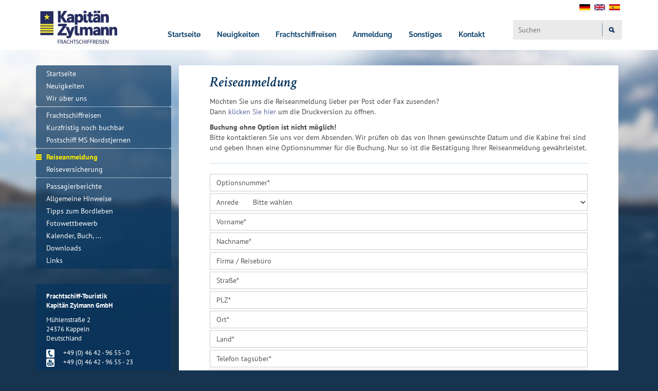

--- FILE ---
content_type: text/html; charset=utf-8
request_url: https://www.zylmann.de/index.php?id=242&L=1%3F1%3D1
body_size: 9082
content:
<!DOCTYPE html> 
<html lang="de" dir="ltr"> 
	<head> <meta charset="utf-8"> <link rel="shortcut icon" href="https://www.zylmann.de/fileadmin/images/favicon.ico" type="image/x-ms-bmp; charset=binary"> <link rel="icon" href="https://www.zylmann.de/fileadmin/images/favicon.ico" type="image/x-ms-bmp; charset=binary"> <title>Seit über 30 Jahren - Frachtschifftouristik Kapitän Zylmann GmbH : Ihre Anmeldung für die Reise mit einem Frachtschiff auf den Weltmeeren</title> <link rel="stylesheet" type="text/css" href="https://www.zylmann.de/typo3temp/stylesheet_fb015582a1.css?1678695324" media="all"> <link rel="stylesheet" type="text/css" href="https://www.zylmann.de/typo3conf/ext/powermail/Resources/Public/Css/CssDemo.css?1678695320" media="all"> <link rel="stylesheet" type="text/css" href="https://www.zylmann.de/fileadmin/template/bootstrap-3.3.5/dist/css/bootstrap.min.css?1678695309" media="all"> <link rel="stylesheet" type="text/css" href="https://www.zylmann.de/fileadmin/template/bootstrap-3.3.5/dist/css/bootstrap-theme.min.css?1678695309" media="all"> <link rel="stylesheet" type="text/css" href="https://www.zylmann.de/fileadmin/css/stylesheet.css?1728068275" media="all"> <link rel="stylesheet" type="text/css" href="https://www.zylmann.de/fileadmin/css/start.css?1678695308" media="all"> <link rel="stylesheet" type="text/css" href="https://www.zylmann.de/typo3temp/stylesheet_8f980a28d2.css?1678695324" media="all"> 
		<script src="https://www.zylmann.de/fileadmin/script/jquery/jquery-1.9.1.min.js?1678695309" type="text/javascript"></script>
		<script src="https://www.zylmann.de/fileadmin/template/bootstrap-3.3.5/dist/js/bootstrap.min.js?1678695309" type="text/javascript"></script>
		<script src="https://www.zylmann.de/fileadmin/plugins/zylmann-map/map.js?1678695309" type="text/javascript"></script>
		<script src="https://www.zylmann.de/fileadmin/script/powermail_submit.js?1678695309" type="text/javascript"></script>
		<script src="https://www.zylmann.de/typo3temp/javascript_dd82474708.js?1678695323" type="text/javascript"></script>
		<meta name="viewport" content="width=device-width, initial-scale=1, maximum-scale=1, user-scalable=no"> 
		<script type="application/javascript" src="https://app.usercentrics.eu/latest/main.js" id="_biEZwOjk"></script>
		<script async src="https://www.googletagmanager.com/gtag/js?id=G-3FZ6WBTBFF">
</script>
		<script>
  window.dataLayer = window.dataLayer || [];
  function gtag(){dataLayer.push(arguments);}
  gtag('js', new Date());

  gtag('config', 'G-3FZ6WBTBFF');
</script>
		<link rel="schema.DCTERMS" href="http://purl.org/dc/terms/"> <meta name="DCTERMS.title" content="Reiseanmeldung"> <meta name="description" content="Abenteuer und Entspannung bei einer Reise auf einem Frachtschiff Containerschiff"> <meta name="DCTERMS.description" content="Abenteuer und Entspannung bei einer Reise auf einem Frachtschiff Containerschiff"> <meta name="keywords" content="Frachtschiffreise, Frachtschiffreisen, Containerschiffreise, Containerschiffsreise, Frachtschiffreise USA, Frachtschiffreise New York, Frachtschiffreise Kanada, Frachtschiffreise Panama, Frachtschiffreise Kolumbien, Frachtschiffreise Südamerika, Frachtschiffreise Brasilien, Frachtschiffreise Argentinien, Frachtschiffreise Australien, Frachtschiffreise Neuseeland, Frachtschiffreise Mittelmeer, Frachtschiffreise Marokko, Frachtschiffreise Nordsee, Frachtschiffreise Ostsee, Frachtschiffreise Schweden, Frachtschiffreise Norwegen, Frachtschiffreise Finnland, Frachtschiffreise Dänemark, Frachtschiffreise Baltikum, Frachtschiffreise England, Frachtschiffreise Russland, Frachtschiffreise Island, Frachtschiffreisen USA, Frachtschiffreisen New York, Frachtschiffreisen Panama, Frachtschiffreisen Kolumbien, Frachtschiffreisen Kanada, Frachtschiffreisen Südamerika, Frachtschiffreisen Brasilien, Frachtschiffreisen Argentinien, Frachtschiffreisen Australien, Frachtschiffreisen Neuseeland, Frachtschiffreisen Mittelmeer, Frachtschiffreisen Marokko, Frachtschiffreisen Nordsee, Frachtschiffreisen Ostsee, Frachtschiffreisen Schweden, Frachtschiffreisen Norwegen, Frachtschiffreisen Finnland, Frachtschiffreisen Dänemark, Frachtschiffreisen Baltikum, Frachtschiffreisen England, Frachtschiffreisen Russland, Frachtschiffreisen Island, Eisfahrt, Passagiere auf Frachtschiffen, Panama-Kanal, Suez-Kanal, Fernweh, Seereise, alternative Seereise, Frachter, Containerschiff, Küstenmotorschiff, Stückgutfrachter, Reisen auf Frachtschiffen, Reisen auf Containerschiffen, Reisen, Kreuzfahrt, Hafen, Containerhafen, Kühlschiff,"> <meta name="DCTERMS.subject" content="Frachtschiffreise, Frachtschiffreisen, Containerschiffreise, Containerschiffsreise, Frachtschiffreise USA, Frachtschiffreise New York, Frachtschiffreise Kanada, Frachtschiffreise Panama, Frachtschiffreise Kolumbien, Frachtschiffreise Südamerika, Frachtschiffreise Brasilien, Frachtschiffreise Argentinien, Frachtschiffreise Australien, Frachtschiffreise Neuseeland, Frachtschiffreise Mittelmeer, Frachtschiffreise Marokko, Frachtschiffreise Nordsee, Frachtschiffreise Ostsee, Frachtschiffreise Schweden, Frachtschiffreise Norwegen, Frachtschiffreise Finnland, Frachtschiffreise Dänemark, Frachtschiffreise Baltikum, Frachtschiffreise England, Frachtschiffreise Russland, Frachtschiffreise Island, Frachtschiffreisen USA, Frachtschiffreisen New York, Frachtschiffreisen Panama, Frachtschiffreisen Kolumbien, Frachtschiffreisen Kanada, Frachtschiffreisen Südamerika, Frachtschiffreisen Brasilien, Frachtschiffreisen Argentinien, Frachtschiffreisen Australien, Frachtschiffreisen Neuseeland, Frachtschiffreisen Mittelmeer, Frachtschiffreisen Marokko, Frachtschiffreisen Nordsee, Frachtschiffreisen Ostsee, Frachtschiffreisen Schweden, Frachtschiffreisen Norwegen, Frachtschiffreisen Finnland, Frachtschiffreisen Dänemark, Frachtschiffreisen Baltikum, Frachtschiffreisen England, Frachtschiffreisen Russland, Frachtschiffreisen Island, Eisfahrt, Passagiere auf Frachtschiffen, Panama-Kanal, Suez-Kanal, Fernweh, Seereise, alternative Seereise, Frachter, Containerschiff, Küstenmotorschiff, Stückgutfrachter, Reisen auf Frachtschiffen, Reisen auf Containerschiffen, Reisen, Kreuzfahrt, Hafen, Containerhafen, Kühlschiff,"> <meta name="copyright" content="Frachtschiff-Touristik Kapitän Zylmann GmbH, 2026. All rights reserved."> <meta name="DCTERMS.rights" content="Frachtschiff-Touristik Kapitän Zylmann GmbH, 2026. All rights reserved."> <link rev="made" href="mailto:info@zylmann.de"> <meta http-equiv="reply-to" content="info@zylmann.de"> <meta name="date" content="2022-12-06T11:41:51+01:00"> <meta name="DCTERMS.date" content="2022-12-06T11:41:51+01:00"> <meta name="robots" content="index,follow"> <meta name="geo.region" content="DE-Sh"> <meta name="geo.placename" content="Kappeln an der Schlei"> <meta name="google-site-verification" content="MfQAeRe_jV_OqR_r2KaJzuEKmMmJnXsBVOFDpP0ZaVE"> <link rel="canonical" href="https://www.zylmann.de/anmeldung/reiseanmeldung.html"> <meta property="og:site_name" content="Seit über 30 Jahren - Frachtschifftouristik Kapitän Zylmann GmbH "> <meta property="og:title" content="Reiseanmeldung"> <meta property="og:type" content="article"> <meta property="og:email" content="info@zylmann.de"> <meta property="og:locality" content="Kappeln an der Schlei"> <meta property="og:region" content="DE-Sh"> </head>
	<body> 
		<style type="text/css">body{ background-image: url(https://www.zylmann.de/fileadmin/images/bg_body_01.jpg); }</style>
		<header class="header-lg visible-lg"> 
			<div class="container-fluid top-header-white"> 
				<div class="container"> 
					<div class="row"> 
						<div class="col-lg-2"> 
							<div class="logo-bm"> <a href="/"><img src="https://www.zylmann.de/fileadmin/logo-zylmann_neu.jpg"/></a> </div>
							 </div>
						<div class="col-lg-7" id="navigation-start" > 
							<div class="dropdown"> <button class="dropbtn"><a href="/">Startseite</a></button> </div>
							<div class="dropdown"> <button class="dropbtn">Neuigkeiten</button> 
								<div class="dropdown-content"> 
									<div class="links-container"> <a href="/neuigkeiten.html?no_cache=1">Alle Neuigkeiten</a> <a href="/wir-ueber-uns.html?no_cache=1">Wir über uns</a> </div>
									 </div>
								 </div>
							<div class="dropdown dropdown-img"> <button class="dropbtn">Frachtschiffreisen</button> 
								<div class="dropdown-content dropdown-content-img"> 
									<div class="img-container"> <img src="/CSV/Bilder/Elbfeeder-111325.jpg" width="200"/> </div>
									<div class="links-container"> <a href="/reiseangebot/frachtschiffreisen.html?no_cache=1">Übersicht Frachtschiffreisen</a> <a href="/reiseangebot/last-minute.html?no_cache=1">Last Minute-Angbebote</a> <a href="/reiseangebot/kurzfristig0.html?no_cache=1">Kurzfristig noch buchbar</a> <a href="/reiseangebot/sonderreisen.html?no_cache=1">Sonderreisen</a> </div>
									 </div>
								 </div>
							<div class="dropdown"> <button class="dropbtn">Anmeldung</button> 
								<div class="dropdown-content"> 
									<div class="links-container"> <a href="/anmeldung/reiseanmeldung.html?no_cache=1">Reiseanmeldung</a> <a href="/reiseversicherung.html?no_cache=1">Reiseversicherung</a> </div>
									 </div>
								 </div>
							<div class="dropdown"> <button class="dropbtn">Sonstiges</button> 
								<div class="dropdown-content"> 
									<div class="links-container"> <a href="/einschiffungen.html?no_cache=1">Einschiffungen</a> <a href="/sonstiges/passagierberichte.html?no_cache=1">Passagierberichte</a> <a href="/sonstiges/hinweise.html?no_cache=1">Allgemeine Hinweise</a> <a href="/sonstiges/bordbrief.html?no_cache=1">Tipps zum Bordleben</a> <a href="/sonstiges/fotowettbewerb.html?no_cache=1">Fotowettbewerb</a> <a href="/sonstiges/kalender-buch.html?no_cache=1">Kalender, Buch, ...</a> <a href="/sonstiges/downloads.html?no_cache=1">Downloads</a> <a href="/sonstiges/links.html?no_cache=1">Links</a> </div>
									 </div>
								 </div>
							<div class="dropdown"> <button class="dropbtn">Kontakt</button> 
								<div class="dropdown-content"> 
									<div class="links-container"> <a href="/info/kontakt.html?no_cache=1">Übersicht Kontakt</a> <a href="/info/newsletter.html?no_cache=1">Newsletter</a> <a href="/index.php?id=221&L=0Das&no_cache=1">Datenschutz</a> <a href="/info/impressum.html?no_cache=1">Impressum</a> <a href="/info/agb.html?no_cache=1">AGB</a> </div>
									 </div>
								 </div>
							 </div>
						<div class="col-lg-3"> <ul class="flags"><li><a href="https://www.zylmann.de/de/anmeldung/reiseanmeldung.html"><img src="https://www.zylmann.de/fileadmin/images/img_flag-de.png" /></a></li><li><a href="https://www.zylmann.de/en/anmeldung/booking-a-passage.html"><img src="https://www.zylmann.de/fileadmin/images/img_flag-uk.png" /></a></li><li><a href="https://www.zylmann.de/es/anmeldung/reiseanmeldung.html"><img src="https://www.zylmann.de/fileadmin/images/img_flag-es.png" /></a></li></ul></nav> 
						<div class="searchbox"> <form method="post" id="tx_indexedsearch" action="https://www.zylmann.de/system/suche.html?tx_indexedsearch_pi2%5Baction%5D=search&amp;tx_indexedsearch_pi2%5Bcontroller%5D=Search" class="main-search"> 
								<div> <input type="hidden" name="tx_indexedsearch_pi2[__referrer][@extension]" value="IndexedSearch"> <input type="hidden" name="tx_indexedsearch_pi2[__referrer][@controller]" value="Search"> <input type="hidden" name="tx_indexedsearch_pi2[__referrer][@action]" value="form"> <input type="hidden" name="tx_indexedsearch_pi2[__referrer][arguments]" value="YTowOnt9256ad4b7de9b428f316883c81fd9102d54973e74"> <input type="hidden" name="tx_indexedsearch_pi2[__referrer][@request]" value="a:3:{s:10:&quot;@extension&quot;;s:13:&quot;IndexedSearch&quot;;s:11:&quot;@controller&quot;;s:6:&quot;Search&quot;;s:7:&quot;@action&quot;;s:4:&quot;form&quot;;}382696266e7dd3e27d0b052357024c7825eb9dd0"> <input type="hidden" name="tx_indexedsearch_pi2[__trustedProperties]" value="a:1:{s:6:&quot;search&quot;;a:17:{s:9:&quot;_sections&quot;;i:1;s:13:&quot;_freeIndexUid&quot;;i:1;s:7:&quot;pointer&quot;;i:1;s:3:&quot;ext&quot;;i:1;s:10:&quot;searchType&quot;;i:1;s:14:&quot;defaultOperand&quot;;i:1;s:9:&quot;mediaType&quot;;i:1;s:9:&quot;sortOrder&quot;;i:1;s:5:&quot;group&quot;;i:1;s:11:&quot;languageUid&quot;;i:1;s:4:&quot;desc&quot;;i:1;s:15:&quot;numberOfResults&quot;;i:1;s:14:&quot;extendedSearch&quot;;i:1;s:5:&quot;sword&quot;;i:1;s:12:&quot;submitButton&quot;;i:1;s:10:&quot;sword_prev&quot;;i:1;s:18:&quot;sword_prev_include&quot;;i:1;}}f94746eda226f152870ed1fbef9ff4f7ff20c7b6"> </div>
								<div class="hidden tx-indexedsearch-hidden-fields"> <input type="hidden" name="tx_indexedsearch_pi2[search][_sections]" value="0"> <input id="tx_indexedsearch_freeIndexUid" type="hidden" name="tx_indexedsearch_pi2[search][_freeIndexUid]" value="_"> <input id="tx_indexedsearch_pointer" type="hidden" name="tx_indexedsearch_pi2[search][pointer]" value="0"> <input type="hidden" name="tx_indexedsearch_pi2[search][ext]" value=""> <input type="hidden" name="tx_indexedsearch_pi2[search][searchType]" value="1"> <input type="hidden" name="tx_indexedsearch_pi2[search][defaultOperand]" value="0"> <input type="hidden" name="tx_indexedsearch_pi2[search][mediaType]" value="-1"> <input type="hidden" name="tx_indexedsearch_pi2[search][sortOrder]" value="rank_flag"> <input type="hidden" name="tx_indexedsearch_pi2[search][group]" value=""> <input type="hidden" name="tx_indexedsearch_pi2[search][languageUid]" value="-1"> <input type="hidden" name="tx_indexedsearch_pi2[search][desc]" value=""> <input type="hidden" name="tx_indexedsearch_pi2[search][numberOfResults]" value="100"> <input type="hidden" name="tx_indexedsearch_pi2[search][extendedSearch]" value=""> </div>
								<div class="tx-indexedsearch-form"> 
									<div class="tx-indexedsearch-form"> <input class="tx-indexedsearch-searchbox-sword" id="tx-indexedsearch-searchbox-sword" type="text" name="tx_indexedsearch_pi2[search][sword]" placeholder="Suchen"> <input value="Suche" class="tx-indexedsearch-searchbox-sword" type="hidden" name="s_language"> <button name="search[submitButton]" id="tx-indexedsearch-searchbox-button-submit" class="tx-indexedsearch-searchbox-button" value="Suchen!">&nbsp;</button> </div>
									 </div>
								 </form> </div>
						 </div>
					 </div>
				 </div>
			 </div>
		 </header>
	<header class="header-md visible-md"> 
		<div class="container-fluid top-header-white"> 
			<div class="container"> 
				<div class="row"> 
					<div class="col-md-1"> 
						<div class="logo-bm"> <img class="img-responsive" src="https://www.zylmann.de/fileadmin/images/img_logo-bm.png" /> </div>
						 </div>
					<div class="col-md-4"> <h1 class="title-pri">Frachtschiff-Touristik</h1> </div>
					<div class="col-md-7"> <nav class="info"><ul class="topmenu"><li><a href="https://www.zylmann.de/info/kontakt.html?no_cache=1">Kontakt</a></li><li><a href="https://www.zylmann.de/info/datenschutz.html">Datenschutz</a></li><li><a href="https://www.zylmann.de/info/impressum.html?no_cache=1">Impressum</a></li><li><a href="https://www.zylmann.de/info/agb.html?no_cache=1">AGB</a></li></ul> <ul class="flags"><li><a href="https://www.zylmann.de/de/anmeldung/reiseanmeldung.html"><img src="https://www.zylmann.de/fileadmin/images/img_flag-de.png" /></a></li><li><a href="https://www.zylmann.de/en/anmeldung/booking-a-passage.html"><img src="https://www.zylmann.de/fileadmin/images/img_flag-uk.png" /></a></li><li><a href="https://www.zylmann.de/es/anmeldung/reiseanmeldung.html"><img src="https://www.zylmann.de/fileadmin/images/img_flag-es.png" /></a></li></ul></nav> </div>
					 </div>
				 </div>
			 </div>
		<div class="container-fluid top-header-blue"> 
			<div class="container"> 
				<div class="row"> 
					<div class="col-md-1"></div>
					<div class="col-md-7"> <h1 class="title-sec">Kapit&auml;n Zylmann GmbH</h1> </div>
					<div class="col-md-4"> 
						<div class="searchbox"> <form method="post" id="tx_indexedsearch" action="https://www.zylmann.de/system/suche.html?tx_indexedsearch_pi2%5Baction%5D=search&amp;tx_indexedsearch_pi2%5Bcontroller%5D=Search" class="main-search"> 
								<div> <input type="hidden" name="tx_indexedsearch_pi2[__referrer][@extension]" value="IndexedSearch"> <input type="hidden" name="tx_indexedsearch_pi2[__referrer][@controller]" value="Search"> <input type="hidden" name="tx_indexedsearch_pi2[__referrer][@action]" value="form"> <input type="hidden" name="tx_indexedsearch_pi2[__referrer][arguments]" value="YTowOnt9256ad4b7de9b428f316883c81fd9102d54973e74"> <input type="hidden" name="tx_indexedsearch_pi2[__referrer][@request]" value="a:3:{s:10:&quot;@extension&quot;;s:13:&quot;IndexedSearch&quot;;s:11:&quot;@controller&quot;;s:6:&quot;Search&quot;;s:7:&quot;@action&quot;;s:4:&quot;form&quot;;}382696266e7dd3e27d0b052357024c7825eb9dd0"> <input type="hidden" name="tx_indexedsearch_pi2[__trustedProperties]" value="a:1:{s:6:&quot;search&quot;;a:17:{s:9:&quot;_sections&quot;;i:1;s:13:&quot;_freeIndexUid&quot;;i:1;s:7:&quot;pointer&quot;;i:1;s:3:&quot;ext&quot;;i:1;s:10:&quot;searchType&quot;;i:1;s:14:&quot;defaultOperand&quot;;i:1;s:9:&quot;mediaType&quot;;i:1;s:9:&quot;sortOrder&quot;;i:1;s:5:&quot;group&quot;;i:1;s:11:&quot;languageUid&quot;;i:1;s:4:&quot;desc&quot;;i:1;s:15:&quot;numberOfResults&quot;;i:1;s:14:&quot;extendedSearch&quot;;i:1;s:5:&quot;sword&quot;;i:1;s:12:&quot;submitButton&quot;;i:1;s:10:&quot;sword_prev&quot;;i:1;s:18:&quot;sword_prev_include&quot;;i:1;}}f94746eda226f152870ed1fbef9ff4f7ff20c7b6"> </div>
								<div class="hidden tx-indexedsearch-hidden-fields"> <input type="hidden" name="tx_indexedsearch_pi2[search][_sections]" value="0"> <input id="tx_indexedsearch_freeIndexUid" type="hidden" name="tx_indexedsearch_pi2[search][_freeIndexUid]" value="_"> <input id="tx_indexedsearch_pointer" type="hidden" name="tx_indexedsearch_pi2[search][pointer]" value="0"> <input type="hidden" name="tx_indexedsearch_pi2[search][ext]" value=""> <input type="hidden" name="tx_indexedsearch_pi2[search][searchType]" value="1"> <input type="hidden" name="tx_indexedsearch_pi2[search][defaultOperand]" value="0"> <input type="hidden" name="tx_indexedsearch_pi2[search][mediaType]" value="-1"> <input type="hidden" name="tx_indexedsearch_pi2[search][sortOrder]" value="rank_flag"> <input type="hidden" name="tx_indexedsearch_pi2[search][group]" value=""> <input type="hidden" name="tx_indexedsearch_pi2[search][languageUid]" value="-1"> <input type="hidden" name="tx_indexedsearch_pi2[search][desc]" value=""> <input type="hidden" name="tx_indexedsearch_pi2[search][numberOfResults]" value="100"> <input type="hidden" name="tx_indexedsearch_pi2[search][extendedSearch]" value=""> </div>
								<div class="tx-indexedsearch-form"> 
									<div class="tx-indexedsearch-form"> <input class="tx-indexedsearch-searchbox-sword" id="tx-indexedsearch-searchbox-sword" type="text" name="tx_indexedsearch_pi2[search][sword]" placeholder="Suchen"> <input value="Suche" class="tx-indexedsearch-searchbox-sword" type="hidden" name="s_language"> <button name="search[submitButton]" id="tx-indexedsearch-searchbox-button-submit" class="tx-indexedsearch-searchbox-button" value="Suchen!">&nbsp;</button> </div>
									 </div>
								 </form> </div>
						 </div>
					 </div>
				 </div>
			 </div>
		 </header>
	<header class="header-sm visible-sm"> 
		<div class="container-fluid top-header-white"> 
			<div class="container"> 
				<div class="row"> 
					<div class="col-sm-12"> 
						<div class="logo-bm"> <img class="img-responsive" src="https://www.zylmann.de/fileadmin/images/img_logo-bm.png" /> </div>
						 </div>
					<div class="col-sm-12"> <h1 class="title-pri">Frachtschiff-Touristik</h1> </div>
					 </div>
				 </div>
			 </div>
		<div class="container-fluid top-header-blue"> 
			<div class="container"> 
				<div class="row"> 
					<div class="col-sm-3"> </div>
					<div class="col-sm-6"> <h1 class="title-sec">Kapit&auml;n Zylmann GmbH</h1> </div>
					<div class="col-sm-3"> 
						<div class="tools"> 
							<div class="btn-group pull-right"> <button type="button" class="button-searchdropdown" data-toggle="dropdown" aria-haspopup="true" aria-expanded="false">&nbsp;</button> <ul class="dropdown-menu"> <li class="searchdropdown"> <form class="main-search" action="https://www.zylmann.de/reiseangebot/frachtschiffreisen.html?L=0" method="post" name="search-theme-form"> 
											<div class="hidden tx-indexedsearch-hidden-fields"> <input name="tx_indexedsearch_pi2[search][_sections]" value="0" type="hidden"> <input id="tx_indexedsearch_freeIndexUid" name="tx_indexedsearch_pi2[search][_freeIndexUid]" value="_" type="hidden"> <input id="tx_indexedsearch_pointer" name="tx_indexedsearch_pi2[search][pointer]" value="0" type="hidden"> <input name="tx_indexedsearch_pi2[search][ext]" value="" type="hidden"> <input name="tx_indexedsearch_pi2[search][searchType]" value="1" type="hidden"> <input name="tx_indexedsearch_pi2[search][defaultOperand]" value="0" type="hidden"> <input name="tx_indexedsearch_pi2[search][mediaType]" value="-1" type="hidden"> <input name="tx_indexedsearch_pi2[search][sortOrder]" value="rank_flag" type="hidden"> <input name="tx_indexedsearch_pi2[search][group]" value="" type="hidden"> <input name="tx_indexedsearch_pi2[search][languageUid]" value="-1" type="hidden"> <input name="tx_indexedsearch_pi2[search][desc]" value="" type="hidden"> <input name="tx_indexedsearch_pi2[search][numberOfResults]" value="10" type="hidden"> <input name="tx_indexedsearch_pi2[search][extendedSearch]" value="" type="hidden"> </div>
											<div class="tx-indexedsearch-form"> 
												<div class="tx-indexedsearch-form"> <input onchange="chgAction()" placeholder="Suche" class="tx-indexedsearch-searchbox-sword" type="text" name="tx_ticzylmannpassage_pi1#needle#"> <input value="Suche" class="tx-indexedsearch-searchbox-sword" type="hidden" name="s_language"> <button name="tx_ticzylmannpassage_pi1[kurzinfo]" value="Suchen!" class="tx-indexedsearch-searchbox-button">&nbsp;</button> </div>
												 </div>
											 </form> </li> </ul> </div>
							<div class="btn-group pull-right"> <button type="button" class="button-languagesdropdown" data-toggle="dropdown" aria-haspopup="true" aria-expanded="false">&nbsp;</button> <ul class="dropdown-menu dropdown-flags hidden-lg hidden-xs"><li><a href="https://www.zylmann.de/de/anmeldung/reiseanmeldung.html"><img src="https://www.zylmann.de/fileadmin/images/img_flag-de.png" />&nbsp;Deutsch</a></li><li><a href="https://www.zylmann.de/en/anmeldung/booking-a-passage.html"><img src="https://www.zylmann.de/fileadmin/images/img_flag-uk.png" />&nbsp;English</a></li><li><a href="https://www.zylmann.de/es/anmeldung/reiseanmeldung.html"><img src="https://www.zylmann.de/fileadmin/images/img_flag-es.png" /></a></li></ul></nav> </div>
						 </div>
					 </div>
				 </div>
			 </div>
		 </div>
	 </header>
<header class="header-xs visible-xs"> 
	<div class="container-fluid top-header-white no-padding"> 
		<div class="container"> 
			<div class="row"> 
				<div class="col-xs-12"> 
					<div class="logo-bm"> <a href="/"><img src="https://www.zylmann.de/fileadmin/logo-zylmann_neu.jpg"/></a> </div>
					 </div>
				<div class="col-xs-12"> </div>
				 </div>
			 </div>
		 </div>
	<div class="container-fluid top-header-blue no-padding"> 
		<div class="container"> 
			<div class="row"> <nav class="navbar navbar-inverse">
					<div class="navbar-header"><button type="button" class="navbar-toggle collapsed" data-toggle="collapse" data-target="#bs-example-navbar-collapse-1" aria-expanded="false"><span class="sr-only">Navigation ein-/ausblenden</span><span class="icon-bar"></span><span class="icon-bar"></span><span class="icon-bar"></span></button></div>
					<div class="collapse navbar-collapse" id="bs-example-navbar-collapse-1"><ul class="nav navbar-nav"><li><a href="https://www.zylmann.de/frachtschiff-touristik.html?no_cache=1">Startseite</a></li><li><a href="https://www.zylmann.de/start/neuigkeiten.html">Neuigkeiten</a></li><li><a href="https://www.zylmann.de/start/wir-ueber-uns.html">Wir über uns</a></li><hr /><li><a href="https://www.zylmann.de/reiseangebot/frachtschiffreisen.html?no_cache=1">Frachtschiffreisen</a></li><li><a href="https://www.zylmann.de/reiseangebot/kurzfristig0.html?no_cache=1">Kurzfristig noch buchbar</a></li><li><a href="https://www.zylmann.de/reiseangebot/postschiff-ms-nordstjernen.html">Postschiff MS Nordstjernen</a></li><hr /><li class="active"><a href="https://www.zylmann.de/anmeldung/reiseanmeldung.html">Reiseanmeldung</a></li><li><a href="https://www.zylmann.de/reiseversicherung.html?no_cache=1">Reiseversicherung</a></li><li><a href="https://www.zylmann.de/sonstiges/passagierberichte.html?no_cache=1">Passagierberichte</a></li><li><a href="https://www.zylmann.de/sonstiges/hinweise.html">Allgemeine Hinweise</a></li><li><a href="https://www.zylmann.de/sonstiges/bordbrief.html">Tipps zum Bordleben</a></li><li><a href="https://www.zylmann.de/sonstiges/fotowettbewerb.html">Fotowettbewerb</a></li><li><a href="https://www.zylmann.de/sonstiges/kalender-buch.html">Kalender, Buch, ...</a></li><li><a href="https://www.zylmann.de/sonstiges/downloads.html?no_cache=1">Downloads</a></li><li><a href="https://www.zylmann.de/sonstiges/links.html?no_cache=1">Links</a></li><hr /><li><a href="https://www.zylmann.de/info/kontakt.html?no_cache=1">Kontakt</a></li><li><a href="https://www.zylmann.de/info/datenschutz.html">Datenschutz</a></li><li><a href="https://www.zylmann.de/info/impressum.html?no_cache=1">Impressum</a></li><li><a href="https://www.zylmann.de/info/agb.html?no_cache=1">AGB</a></li></ul></div>
				</nav> <ul class="dropdown-menu dropdown-flags hidden-lg hidden-xs"><li><a href="https://www.zylmann.de/de/anmeldung/reiseanmeldung.html"><img src="https://www.zylmann.de/fileadmin/images/img_flag-de.png" />&nbsp;Deutsch</a></li><li><a href="https://www.zylmann.de/en/anmeldung/booking-a-passage.html"><img src="https://www.zylmann.de/fileadmin/images/img_flag-uk.png" />&nbsp;English</a></li><li><a href="https://www.zylmann.de/es/anmeldung/reiseanmeldung.html"><img src="https://www.zylmann.de/fileadmin/images/img_flag-es.png" /></a></li></ul></nav> </div>
		 </div>
	 </div>
 </header>
<div class="spacing"></div>
<div class="container main"> 
<div class="row"> 
	<div class="col-lg-3 col-md-3 col-sm-3 hidden-xs"> 
		<div class="sidebar-lg visible-lg"> <nav class="navbar-main"><ul class="nav nav-pills"><li><a href="https://www.zylmann.de/frachtschiff-touristik.html?no_cache=1">Startseite</a></li><li><a href="https://www.zylmann.de/start/neuigkeiten.html">Neuigkeiten</a></li><li><a href="https://www.zylmann.de/start/wir-ueber-uns.html">Wir über uns</a></li></ul></nav> <nav class="navbar-main"><ul class="nav nav-pills"><li><a href="https://www.zylmann.de/reiseangebot/frachtschiffreisen.html?no_cache=1">Frachtschiffreisen</a></li><li><a href="https://www.zylmann.de/reiseangebot/kurzfristig0.html?no_cache=1">Kurzfristig noch buchbar</a></li><li><a href="https://www.zylmann.de/reiseangebot/postschiff-ms-nordstjernen.html">Postschiff MS Nordstjernen</a></li></ul></nav> <nav class="navbar-main"><ul class="nav nav-pills"><li class="active"><a href="https://www.zylmann.de/anmeldung/reiseanmeldung.html">Reiseanmeldung</a></li><li><a href="https://www.zylmann.de/reiseversicherung.html?no_cache=1">Reiseversicherung</a></li></ul></nav> <nav class="navbar-main"><ul class="nav nav-pills"><li><a href="https://www.zylmann.de/sonstiges/passagierberichte.html?no_cache=1">Passagierberichte</a></li><li><a href="https://www.zylmann.de/sonstiges/hinweise.html">Allgemeine Hinweise</a></li><li><a href="https://www.zylmann.de/sonstiges/bordbrief.html">Tipps zum Bordleben</a></li><li><a href="https://www.zylmann.de/sonstiges/fotowettbewerb.html">Fotowettbewerb</a></li><li><a href="https://www.zylmann.de/sonstiges/kalender-buch.html">Kalender, Buch, ...</a></li><li><a href="https://www.zylmann.de/sonstiges/downloads.html?no_cache=1">Downloads</a></li><li><a href="https://www.zylmann.de/sonstiges/links.html?no_cache=1">Links</a></li></ul></nav> 
			<div class="contactbox"> <p> <b>Frachtschiff-Touristik<br /> Kapitän Zylmann GmbH</b> </p> <p> Mühlenstraße 2<br /> 24376 Kappeln<br /> Deutschland </p> 
				<div class="hidden-xs"> <p> <table width="100%"> <tr> <td width="15%"> <img src="https://www.zylmann.de/fileadmin/images/ico_telefon.png" /> </td> <td valign="middle"> +49 (0) 46 42 - 96 55 - 0 </td> </tr> <tr> <td width="15%"> <img src="https://www.zylmann.de/fileadmin/images/ico_fax.png" /> </td> <td valign="middle"> +49 (0) 46 42 - 96 55 - 23 </td> </tr> </table> </p> <p class="hidden-xs"> <table width="100%"> <tr> <td width="15%"> <a href="javascript:linkTo_UnCryptMailto('nbjmup+jogpAazmnboo/ef');"> <img src="https://www.zylmann.de/fileadmin/images/ico_email.png" /> </a> </td> <td valign="middle"> <a href="javascript:linkTo_UnCryptMailto('nbjmup+jogpAazmnboo/ef');">info(at)zylmann.de</a> </td> </tr> <tr> <td width="15%"> <a href="https://www.zylmann.de" target="_self"> <img src="https://www.zylmann.de/fileadmin/images/ico_website.png" /> </a> </td> <td valign="middle"> <a href="https://www.zylmann.de" target="_self"> www.zylmann.de </a> </td> </tr> </table> </p> <p class="hidden-xs"> <table width="100%"> <tr> <td width="15%"> <a target="_blank" href="https://www.facebook.com/frachtschifftouristik"> <img width="16px" src="https://www.zylmann.de/fileadmin/images/img_facebook.png" /> </a> </td> <td valign="middle"> <a target="_blank" href="https://www.facebook.com/frachtschifftouristik">Wir auf Facebook</a> </td> </tr> </table> </p> </div>
				<div class="visible-xs"> +49 (0) 46 42 - 96 55 - 0<br /> +49 (0) 46 42 - 67 67 </div>
				 </div>
			 <a class="" target="blank" href="https://www.facebook.com/frachtschifftouristik"> </a> </div>
		<div class="sidebar-md visible-md"> <nav class="navbar-main"><ul class="nav nav-pills"><li><a href="https://www.zylmann.de/frachtschiff-touristik.html?no_cache=1">Startseite</a></li><li><a href="https://www.zylmann.de/start/neuigkeiten.html">Neuigkeiten</a></li><li><a href="https://www.zylmann.de/start/wir-ueber-uns.html">Wir über uns</a></li></ul></nav> <nav class="navbar-main"><ul class="nav nav-pills"><li><a href="https://www.zylmann.de/reiseangebot/frachtschiffreisen.html?no_cache=1">Frachtschiffreisen</a></li><li><a href="https://www.zylmann.de/reiseangebot/kurzfristig0.html?no_cache=1">Kurzfristig noch buchbar</a></li><li><a href="https://www.zylmann.de/reiseangebot/postschiff-ms-nordstjernen.html">Postschiff MS Nordstjernen</a></li></ul></nav> <nav class="navbar-main"><ul class="nav nav-pills"><li class="active"><a href="https://www.zylmann.de/anmeldung/reiseanmeldung.html">Reiseanmeldung</a></li><li><a href="https://www.zylmann.de/reiseversicherung.html?no_cache=1">Reiseversicherung</a></li></ul></nav> <nav class="navbar-main"><ul class="nav nav-pills"><li><a href="https://www.zylmann.de/sonstiges/passagierberichte.html?no_cache=1">Passagierberichte</a></li><li><a href="https://www.zylmann.de/sonstiges/hinweise.html">Allgemeine Hinweise</a></li><li><a href="https://www.zylmann.de/sonstiges/bordbrief.html">Tipps zum Bordleben</a></li><li><a href="https://www.zylmann.de/sonstiges/fotowettbewerb.html">Fotowettbewerb</a></li><li><a href="https://www.zylmann.de/sonstiges/kalender-buch.html">Kalender, Buch, ...</a></li><li><a href="https://www.zylmann.de/sonstiges/downloads.html?no_cache=1">Downloads</a></li><li><a href="https://www.zylmann.de/sonstiges/links.html?no_cache=1">Links</a></li></ul></nav> 
			<div class="contactbox"> <p> <b>Frachtschiff-Touristik<br /> Kapitän Zylmann GmbH</b> </p> <p> Mühlenstraße 2<br /> 24376 Kappeln<br /> Deutschland </p> 
				<div class="hidden-xs"> <p> <table width="100%"> <tr> <td width="15%"> <img src="https://www.zylmann.de/fileadmin/images/ico_telefon.png" /> </td> <td valign="middle"> +49 (0) 46 42 - 96 55 - 0 </td> </tr> <tr> <td width="15%"> <img src="https://www.zylmann.de/fileadmin/images/ico_fax.png" /> </td> <td valign="middle"> +49 (0) 46 42 - 96 55 - 23 </td> </tr> </table> </p> <p class="hidden-xs"> <table width="100%"> <tr> <td width="15%"> <a href="javascript:linkTo_UnCryptMailto('nbjmup+jogpAazmnboo/ef');"> <img src="https://www.zylmann.de/fileadmin/images/ico_email.png" /> </a> </td> <td valign="middle"> <a href="javascript:linkTo_UnCryptMailto('nbjmup+jogpAazmnboo/ef');">info(at)zylmann.de</a> </td> </tr> <tr> <td width="15%"> <a href="https://www.zylmann.de" target="_self"> <img src="https://www.zylmann.de/fileadmin/images/ico_website.png" /> </a> </td> <td valign="middle"> <a href="https://www.zylmann.de" target="_self"> www.zylmann.de </a> </td> </tr> </table> </p> <p class="hidden-xs"> <table width="100%"> <tr> <td width="15%"> <a target="_blank" href="https://www.facebook.com/frachtschifftouristik"> <img width="16px" src="https://www.zylmann.de/fileadmin/images/img_facebook.png" /> </a> </td> <td valign="middle"> <a target="_blank" href="https://www.facebook.com/frachtschifftouristik">Wir auf Facebook</a> </td> </tr> </table> </p> </div>
				<div class="visible-xs"> +49 (0) 46 42 - 96 55 - 0<br /> +49 (0) 46 42 - 67 67 </div>
				 </div>
			 </div>
		<div class="sidebar-sm visible-sm"> <nav class="navbar-main"><ul class="nav nav-pills"><li><a href="https://www.zylmann.de/frachtschiff-touristik.html?no_cache=1">Startseite</a></li><li><a href="https://www.zylmann.de/start/neuigkeiten.html">Neuigkeiten</a></li><li><a href="https://www.zylmann.de/start/wir-ueber-uns.html">Wir über uns</a></li></ul></nav> <nav class="navbar-main"><ul class="nav nav-pills"><li><a href="https://www.zylmann.de/reiseangebot/frachtschiffreisen.html?no_cache=1">Frachtschiffreisen</a></li><li><a href="https://www.zylmann.de/reiseangebot/kurzfristig0.html?no_cache=1">Kurzfristig noch buchbar</a></li><li><a href="https://www.zylmann.de/reiseangebot/postschiff-ms-nordstjernen.html">Postschiff MS Nordstjernen</a></li></ul></nav> <nav class="navbar-main"><ul class="nav nav-pills"><li class="active"><a href="https://www.zylmann.de/anmeldung/reiseanmeldung.html">Reiseanmeldung</a></li><li><a href="https://www.zylmann.de/reiseversicherung.html?no_cache=1">Reiseversicherung</a></li></ul></nav> <nav class="navbar-main"><ul class="nav nav-pills"><li><a href="https://www.zylmann.de/sonstiges/passagierberichte.html?no_cache=1">Passagierberichte</a></li><li><a href="https://www.zylmann.de/sonstiges/hinweise.html">Allgemeine Hinweise</a></li><li><a href="https://www.zylmann.de/sonstiges/bordbrief.html">Tipps zum Bordleben</a></li><li><a href="https://www.zylmann.de/sonstiges/fotowettbewerb.html">Fotowettbewerb</a></li><li><a href="https://www.zylmann.de/sonstiges/kalender-buch.html">Kalender, Buch, ...</a></li><li><a href="https://www.zylmann.de/sonstiges/downloads.html?no_cache=1">Downloads</a></li><li><a href="https://www.zylmann.de/sonstiges/links.html?no_cache=1">Links</a></li></ul></nav> 
			<div class="contactbox"> <p> <b>Frachtschiff-Touristik<br /> Kapitän Zylmann GmbH</b> </p> <p> Mühlenstraße 2<br /> 24376 Kappeln<br /> Deutschland </p> 
				<div class="hidden-xs"> <p> <table width="100%"> <tr> <td width="15%"> <img src="https://www.zylmann.de/fileadmin/images/ico_telefon.png" /> </td> <td valign="middle"> +49 (0) 46 42 - 96 55 - 0 </td> </tr> <tr> <td width="15%"> <img src="https://www.zylmann.de/fileadmin/images/ico_fax.png" /> </td> <td valign="middle"> +49 (0) 46 42 - 96 55 - 23 </td> </tr> </table> </p> <p class="hidden-xs"> <table width="100%"> <tr> <td width="15%"> <a href="javascript:linkTo_UnCryptMailto('nbjmup+jogpAazmnboo/ef');"> <img src="https://www.zylmann.de/fileadmin/images/ico_email.png" /> </a> </td> <td valign="middle"> <a href="javascript:linkTo_UnCryptMailto('nbjmup+jogpAazmnboo/ef');">info(at)zylmann.de</a> </td> </tr> <tr> <td width="15%"> <a href="https://www.zylmann.de" target="_self"> <img src="https://www.zylmann.de/fileadmin/images/ico_website.png" /> </a> </td> <td valign="middle"> <a href="https://www.zylmann.de" target="_self"> www.zylmann.de </a> </td> </tr> </table> </p> <p class="hidden-xs"> <table width="100%"> <tr> <td width="15%"> <a target="_blank" href="https://www.facebook.com/frachtschifftouristik"> <img width="16px" src="https://www.zylmann.de/fileadmin/images/img_facebook.png" /> </a> </td> <td valign="middle"> <a target="_blank" href="https://www.facebook.com/frachtschifftouristik">Wir auf Facebook</a> </td> </tr> </table> </p> </div>
				<div class="visible-xs"> +49 (0) 46 42 - 96 55 - 0<br /> +49 (0) 46 42 - 67 67 </div>
				 </div>
			 </div>
		 </div>
	<div class="container"> 
		<div class="col-lg-9 col-md-9 col-sm-9 col-xs-12 no-padding content">
			<div class="content-inner"> 
				<div id="c676" class="csc-default"> 
					<div class="csc-header csc-header-n1"><h1 class="csc-firstHeader">Reiseanmeldung</h1></div>
					 </div>
				<div id="c669" class="csc-default"> <p class="bodytext">Möchten Sie&nbsp;uns die Reiseanmeldung lieber per Post oder Fax zusenden?<br />Dann <a href="http://www.zylmann.de/fileadmin/zylmann/Dateien/Reiseanmeldung+Versicherungsplaner.pdf" title="Öffnet einen externen Link in einem neuen Fenster" target="_blank" class="external-link-new-window">klicken Sie hier</a> um&nbsp;die Druckversion zu öffnen. </p> </div>
				<div id="c672" class="csc-default"> <p class="bodytext"><b>Buchung ohne Option ist nicht möglich!</b><br />Bitte kontaktieren Sie uns vor dem Absenden. Wir prüfen ob das von Ihnen gewünschte Datum und die Kabine frei sind und geben Ihnen eine Optionsnummer für die Buchung. Nur so ist die Bestätigung Ihrer Reiseanmeldung gewährleistet.</p> </div>
				<div class="csc-default"> 
					<div class="divider"><hr></div>
					 </div>
				<div id="c731" class="csc-default"> 
					<div class="tx-powermail"> <form data-parsley-validate="data-parsley-validate" data-validate="html5" enctype="multipart/form-data" name="field" class="powermail_form powermail_form_10 " action="https://www.zylmann.de/anmeldung/reiseanmeldung.html?tx_powermail_pi1%5Baction%5D=confirmation&amp;tx_powermail_pi1%5Bcontroller%5D=Form&amp;cHash=f108ec80ca2c7abdfd4a363bccb3c8cd" method="post"> 
							<div> <input type="hidden" name="tx_powermail_pi1[__referrer][@extension]" value="Powermail" /> <input type="hidden" name="tx_powermail_pi1[__referrer][@vendor]" value="In2code" /> <input type="hidden" name="tx_powermail_pi1[__referrer][@controller]" value="Form" /> <input type="hidden" name="tx_powermail_pi1[__referrer][@action]" value="form" /> <input type="hidden" name="tx_powermail_pi1[__referrer][arguments]" value="YTowOnt9256ad4b7de9b428f316883c81fd9102d54973e74" /> <input type="hidden" name="tx_powermail_pi1[__referrer][@request]" value="a:4:{s:10:&quot;@extension&quot;;s:9:&quot;Powermail&quot;;s:11:&quot;@controller&quot;;s:4:&quot;Form&quot;;s:7:&quot;@action&quot;;s:4:&quot;form&quot;;s:7:&quot;@vendor&quot;;s:7:&quot;In2code&quot;;}7098c52b76774586199cbad0d4d42525ef0ce705" /> <input type="hidden" name="tx_powermail_pi1[__trustedProperties]" value="a:2:{s:5:&quot;field&quot;;a:44:{s:13:&quot;optionsnummer&quot;;i:1;s:6:&quot;anrede&quot;;i:1;s:7:&quot;vorname&quot;;i:1;s:8:&quot;nachname&quot;;i:1;s:13:&quot;firmareisebro&quot;;i:1;s:5:&quot;strae&quot;;i:1;s:3:&quot;plz&quot;;i:1;s:3:&quot;ort&quot;;i:1;s:4:&quot;land&quot;;i:1;s:14:&quot;telefontagsber&quot;;i:1;s:3:&quot;fax&quot;;i:1;s:6:&quot;e_mail&quot;;i:1;s:33:&quot;ichbitteumfestbuchungderpassagenr&quot;;i:1;s:11:&quot;fahrtgebiet&quot;;i:1;s:21:&quot;gewnschterreisebeginn&quot;;i:1;s:7:&quot;abhafen&quot;;i:1;s:29:&quot;rundreiseoderbestimmungshafen&quot;;i:1;s:19:&quot;angabenzupassagier1&quot;;i:1;s:19:&quot;vor_undfamilienname&quot;;i:1;s:12:&quot;geburtsdatum&quot;;i:1;s:5:&quot;preis&quot;;i:1;s:6:&quot;kabine&quot;;i:1;s:5:&quot;beruf&quot;;i:1;s:19:&quot;angabenzupassagier2&quot;;i:1;s:22:&quot;vor_undfamilienname_01&quot;;i:1;s:15:&quot;geburtsdatum_01&quot;;i:1;s:8:&quot;preis_01&quot;;i:1;s:9:&quot;kabine_01&quot;;i:1;s:19:&quot;angabenzupassagier3&quot;;i:1;s:22:&quot;vor_undfamilienname_02&quot;;i:1;s:15:&quot;geburtsdatum_02&quot;;i:1;s:8:&quot;preis_02&quot;;i:1;s:9:&quot;kabine_02&quot;;i:1;s:19:&quot;angabenzupassagier4&quot;;i:1;s:22:&quot;vor_undfamilienname_03&quot;;i:1;s:15:&quot;geburtsdatum_03&quot;;i:1;s:8:&quot;preis_03&quot;;i:1;s:9:&quot;kabine_03&quot;;i:1;s:11:&quot;bemerkungen&quot;;i:1;s:12:&quot;versicherung&quot;;a:1:{i:0;i:1;}s:52:&quot;ichhabediedatenschutzerklrunggelesenundakzeptieresie&quot;;a:1:{i:0;i:1;}s:3:&quot;agb&quot;;a:1:{i:0;i:1;}s:5:&quot;datum&quot;;i:1;s:4:&quot;__hp&quot;;i:1;}s:4:&quot;mail&quot;;a:1:{s:4:&quot;form&quot;;i:1;}}6d4d2341369e41e53fd19b10f1c19f657ff163bf" /> </div>
							 <fieldset class="powermail_fieldset_29"> 
								<div id="powermail_fieldwrap_315" class="input-group powermail_fieldwrap_315 "> <label for="powermail_field_optionsnummer" class="input-group-addon" title=""> Optionsnummer<span class="mandatory">*</span> </label> <input required="required" data-parsley-required-message="Dieses Feld muss ausgefüllt werden!" data-parsley-trigger="change" class="form-control powermail_field powermail_input " id="powermail_field_optionsnummer" type="text" name="tx_powermail_pi1[field][optionsnummer]" value="" /> </div>
								<div id="powermail_fieldwrap_316" class="input-group powermail_fieldwrap powermail_fieldwrap_select powermail_fieldwrap_316 "> <label for="powermail_field_anrede" class="input-group-addon powermail_label" title=""> Anrede	</label> <select class="form-control powermail_field powermail_select " id="powermail_field_anrede" name="tx_powermail_pi1[field][anrede]"><option value="Keine Angabe">Bitte wählen</option> <option value="Frau">Frau</option> <option value="Herr">Herr</option> </select> </div>
								<div id="powermail_fieldwrap_317" class="input-group powermail_fieldwrap_317 "> <label for="powermail_field_vorname" class="input-group-addon" title=""> Vorname<span class="mandatory">*</span> </label> <input required="required" data-parsley-required-message="Dieses Feld muss ausgefüllt werden!" data-parsley-trigger="change" class="form-control powermail_field powermail_input " id="powermail_field_vorname" type="text" name="tx_powermail_pi1[field][vorname]" value="" /> </div>
								<div id="powermail_fieldwrap_318" class="input-group powermail_fieldwrap_318 "> <label for="powermail_field_nachname" class="input-group-addon" title=""> Nachname<span class="mandatory">*</span> </label> <input required="required" data-parsley-required-message="Dieses Feld muss ausgefüllt werden!" data-parsley-trigger="change" class="form-control powermail_field powermail_input " id="powermail_field_nachname" type="text" name="tx_powermail_pi1[field][nachname]" value="" /> </div>
								<div id="powermail_fieldwrap_319" class="input-group powermail_fieldwrap_319 "> <label for="powermail_field_firmareisebro" class="input-group-addon" title=""> Firma / Reisebüro	</label> <input class="form-control powermail_field powermail_input " id="powermail_field_firmareisebro" type="text" name="tx_powermail_pi1[field][firmareisebro]" value="" /> </div>
								<div id="powermail_fieldwrap_320" class="input-group powermail_fieldwrap_320 "> <label for="powermail_field_strae" class="input-group-addon" title=""> Straße<span class="mandatory">*</span> </label> <input required="required" data-parsley-required-message="Dieses Feld muss ausgefüllt werden!" data-parsley-trigger="change" class="form-control powermail_field powermail_input " id="powermail_field_strae" type="text" name="tx_powermail_pi1[field][strae]" value="" /> </div>
								<div id="powermail_fieldwrap_321" class="input-group powermail_fieldwrap_321 "> <label for="powermail_field_plz" class="input-group-addon" title=""> PLZ<span class="mandatory">*</span> </label> <input required="required" data-parsley-required-message="Dieses Feld muss ausgefüllt werden!" data-parsley-trigger="change" class="form-control powermail_field powermail_input " id="powermail_field_plz" type="text" name="tx_powermail_pi1[field][plz]" value="" /> </div>
								<div id="powermail_fieldwrap_322" class="input-group powermail_fieldwrap_322 "> <label for="powermail_field_ort" class="input-group-addon" title=""> Ort<span class="mandatory">*</span> </label> <input required="required" data-parsley-required-message="Dieses Feld muss ausgefüllt werden!" data-parsley-trigger="change" class="form-control powermail_field powermail_input " id="powermail_field_ort" type="text" name="tx_powermail_pi1[field][ort]" value="" /> </div>
								<div id="powermail_fieldwrap_323" class="input-group powermail_fieldwrap_323 "> <label for="powermail_field_land" class="input-group-addon" title=""> Land<span class="mandatory">*</span> </label> <input required="required" data-parsley-required-message="Dieses Feld muss ausgefüllt werden!" data-parsley-trigger="change" class="form-control powermail_field powermail_input " id="powermail_field_land" type="text" name="tx_powermail_pi1[field][land]" value="" /> </div>
								<div id="powermail_fieldwrap_324" class="input-group powermail_fieldwrap_324 "> <label for="powermail_field_telefontagsber" class="input-group-addon" title=""> Telefon tagsüber<span class="mandatory">*</span> </label> <input required="required" data-parsley-required-message="Dieses Feld muss ausgefüllt werden!" data-parsley-trigger="change" class="form-control powermail_field powermail_input " id="powermail_field_telefontagsber" type="text" name="tx_powermail_pi1[field][telefontagsber]" value="" /> </div>
								<div id="powermail_fieldwrap_325" class="input-group powermail_fieldwrap_325 "> <label for="powermail_field_fax" class="input-group-addon" title=""> Fax	</label> <input class="form-control powermail_field powermail_input " id="powermail_field_fax" type="text" name="tx_powermail_pi1[field][fax]" value="" /> </div>
								<div id="powermail_fieldwrap_326" class="input-group powermail_fieldwrap_326 "> <label for="powermail_field_e_mail" class="input-group-addon" title=""> E-Mail<span class="mandatory">*</span> </label> <input required="required" data-parsley-required-message="Dieses Feld muss ausgefüllt werden!" data-parsley-trigger="change" class="form-control powermail_field powermail_input " id="powermail_field_e_mail" type="text" name="tx_powermail_pi1[field][e_mail]" value="" /> </div>
								 </fieldset> <fieldset class="powermail_fieldset_30"> 
								<div id="powermail_fieldwrap_327" class="input-group powermail_fieldwrap_327 "> <label for="powermail_field_ichbitteumfestbuchungderpassagenr" class="input-group-addon" title=""> Ich bitte um Festbuchung der Passage Nr.<span class="mandatory">*</span> </label> <input required="required" data-parsley-required-message="Dieses Feld muss ausgefüllt werden!" data-parsley-trigger="change" class="form-control powermail_field powermail_input " id="powermail_field_ichbitteumfestbuchungderpassagenr" type="text" name="tx_powermail_pi1[field][ichbitteumfestbuchungderpassagenr]" value="" /> </div>
								<div id="powermail_fieldwrap_328" class="input-group powermail_fieldwrap_328 "> <label for="powermail_field_fahrtgebiet" class="input-group-addon" title=""> Fahrtgebiet<span class="mandatory">*</span> </label> <input required="required" data-parsley-required-message="Dieses Feld muss ausgefüllt werden!" data-parsley-trigger="change" class="form-control powermail_field powermail_input " id="powermail_field_fahrtgebiet" type="text" name="tx_powermail_pi1[field][fahrtgebiet]" value="" /> </div>
								<div id="powermail_fieldwrap_329" class="input-group powermail_fieldwrap_329 "> <label for="powermail_field_gewnschterreisebeginn" class="input-group-addon" title=""> Gewünschter Reisebeginn<span class="mandatory">*</span> </label> <input required="required" data-parsley-required-message="Dieses Feld muss ausgefüllt werden!" data-parsley-trigger="change" class="form-control powermail_field powermail_input " id="powermail_field_gewnschterreisebeginn" type="text" name="tx_powermail_pi1[field][gewnschterreisebeginn]" value="" /> </div>
								<div id="powermail_fieldwrap_330" class="input-group powermail_fieldwrap_330 "> <label for="powermail_field_abhafen" class="input-group-addon" title=""> Ab Hafen<span class="mandatory">*</span> </label> <input required="required" data-parsley-required-message="Dieses Feld muss ausgefüllt werden!" data-parsley-trigger="change" class="form-control powermail_field powermail_input " id="powermail_field_abhafen" type="text" name="tx_powermail_pi1[field][abhafen]" value="" /> </div>
								<div id="powermail_fieldwrap_331" class="input-group powermail_fieldwrap_331 "> <label for="powermail_field_rundreiseoderbestimmungshafen" class="input-group-addon" title=""> Rundreise oder Bestimmungshafen<span class="mandatory">*</span> </label> <input required="required" data-parsley-required-message="Dieses Feld muss ausgefüllt werden!" data-parsley-trigger="change" class="form-control powermail_field powermail_input " id="powermail_field_rundreiseoderbestimmungshafen" type="text" name="tx_powermail_pi1[field][rundreiseoderbestimmungshafen]" value="" /> </div>
								 </fieldset> <fieldset class="powermail_fieldset_31"> 
								<div id="powermail_fieldwrap_332" class="input-group powermail_fieldwrap powermail_fieldwrap_select powermail_fieldwrap_332 "> <label for="powermail_field_angabenzupassagier1" class="input-group-addon powermail_label" title=""> Angaben zu Passagier 1	</label> <select class="form-control powermail_field powermail_select " id="powermail_field_angabenzupassagier1" name="tx_powermail_pi1[field][angabenzupassagier1]"><option value="Keine Angabe">Bitte wählen</option> <option value="Frau">Frau</option> <option value="Herr">Herr</option> </select> </div>
								<div id="powermail_fieldwrap_333" class="input-group powermail_fieldwrap_333 "> <label for="powermail_field_vor_undfamilienname" class="input-group-addon" title=""> Vor- und Familienname<span class="mandatory">*</span> </label> <input required="required" data-parsley-required-message="Dieses Feld muss ausgefüllt werden!" data-parsley-trigger="change" class="form-control powermail_field powermail_input " id="powermail_field_vor_undfamilienname" type="text" name="tx_powermail_pi1[field][vor_undfamilienname]" value="" /> </div>
								<div id="powermail_fieldwrap_334" class="input-group powermail_fieldwrap_334 "> <label for="powermail_field_geburtsdatum" class="input-group-addon" title=""> Geburtsdatum<span class="mandatory">*</span> </label> <input required="required" data-parsley-required-message="Dieses Feld muss ausgefüllt werden!" data-parsley-trigger="change" class="form-control powermail_field powermail_input " id="powermail_field_geburtsdatum" type="text" name="tx_powermail_pi1[field][geburtsdatum]" value="" /> </div>
								<div id="powermail_fieldwrap_335" class="input-group powermail_fieldwrap_335 "> <label for="powermail_field_preis" class="input-group-addon" title=""> Preis<span class="mandatory">*</span> </label> <input required="required" data-parsley-required-message="Dieses Feld muss ausgefüllt werden!" data-parsley-trigger="change" class="form-control powermail_field powermail_input " id="powermail_field_preis" type="text" name="tx_powermail_pi1[field][preis]" value="" /> </div>
								<div id="powermail_fieldwrap_336" class="input-group powermail_fieldwrap_336 "> <label for="powermail_field_kabine" class="input-group-addon" title=""> Kabine<span class="mandatory">*</span> </label> <input required="required" data-parsley-required-message="Dieses Feld muss ausgefüllt werden!" data-parsley-trigger="change" class="form-control powermail_field powermail_input " id="powermail_field_kabine" type="text" name="tx_powermail_pi1[field][kabine]" value="" /> </div>
								<div id="powermail_fieldwrap_337" class="input-group powermail_fieldwrap_337 "> <label for="powermail_field_beruf" class="input-group-addon" title=""> Beruf<span class="mandatory">*</span> </label> <input required="required" data-parsley-required-message="Dieses Feld muss ausgefüllt werden!" data-parsley-trigger="change" class="form-control powermail_field powermail_input " id="powermail_field_beruf" type="text" name="tx_powermail_pi1[field][beruf]" value="" /> </div>
								 </fieldset> <fieldset class="powermail_fieldset_32"> 
								<div id="powermail_fieldwrap_338" class="input-group powermail_fieldwrap powermail_fieldwrap_select powermail_fieldwrap_338 "> <label for="powermail_field_angabenzupassagier2" class="input-group-addon powermail_label" title=""> Angaben zu Passagier 2	</label> <select class="form-control powermail_field powermail_select " id="powermail_field_angabenzupassagier2" name="tx_powermail_pi1[field][angabenzupassagier2]"><option value="Keine Angabe">Bitte wählen</option> <option value="Frau">Frau</option> <option value="Herr">Herr</option> </select> </div>
								<div id="powermail_fieldwrap_339" class="input-group powermail_fieldwrap_339 "> <label for="powermail_field_vor_undfamilienname_01" class="input-group-addon" title=""> Vor- und Familienname	</label> <input class="form-control powermail_field powermail_input " id="powermail_field_vor_undfamilienname_01" type="text" name="tx_powermail_pi1[field][vor_undfamilienname_01]" value="" /> </div>
								<div id="powermail_fieldwrap_340" class="input-group powermail_fieldwrap_340 "> <label for="powermail_field_geburtsdatum_01" class="input-group-addon" title=""> Geburtsdatum	</label> <input class="form-control powermail_field powermail_input " id="powermail_field_geburtsdatum_01" type="text" name="tx_powermail_pi1[field][geburtsdatum_01]" value="" /> </div>
								<div id="powermail_fieldwrap_341" class="input-group powermail_fieldwrap_341 "> <label for="powermail_field_preis_01" class="input-group-addon" title=""> Preis	</label> <input class="form-control powermail_field powermail_input " id="powermail_field_preis_01" type="text" name="tx_powermail_pi1[field][preis_01]" value="" /> </div>
								<div id="powermail_fieldwrap_342" class="input-group powermail_fieldwrap_342 "> <label for="powermail_field_kabine_01" class="input-group-addon" title=""> Kabine	</label> <input class="form-control powermail_field powermail_input " id="powermail_field_kabine_01" type="text" name="tx_powermail_pi1[field][kabine_01]" value="" /> </div>
								 </fieldset> <fieldset class="powermail_fieldset_33"> 
								<div id="powermail_fieldwrap_343" class="input-group powermail_fieldwrap powermail_fieldwrap_select powermail_fieldwrap_343 "> <label for="powermail_field_angabenzupassagier3" class="input-group-addon powermail_label" title=""> Angaben zu Passagier 3	</label> <select class="form-control powermail_field powermail_select " id="powermail_field_angabenzupassagier3" name="tx_powermail_pi1[field][angabenzupassagier3]"><option value="Keine Angabe">Bitte wählen</option> <option value="Frau">Frau</option> <option value="Herr">Herr</option> </select> </div>
								<div id="powermail_fieldwrap_344" class="input-group powermail_fieldwrap_344 "> <label for="powermail_field_vor_undfamilienname_02" class="input-group-addon" title=""> Vor- und Familienname	</label> <input class="form-control powermail_field powermail_input " id="powermail_field_vor_undfamilienname_02" type="text" name="tx_powermail_pi1[field][vor_undfamilienname_02]" value="" /> </div>
								<div id="powermail_fieldwrap_345" class="input-group powermail_fieldwrap_345 "> <label for="powermail_field_geburtsdatum_02" class="input-group-addon" title=""> Geburtsdatum	</label> <input class="form-control powermail_field powermail_input " id="powermail_field_geburtsdatum_02" type="text" name="tx_powermail_pi1[field][geburtsdatum_02]" value="" /> </div>
								<div id="powermail_fieldwrap_346" class="input-group powermail_fieldwrap_346 "> <label for="powermail_field_preis_02" class="input-group-addon" title=""> Preis	</label> <input class="form-control powermail_field powermail_input " id="powermail_field_preis_02" type="text" name="tx_powermail_pi1[field][preis_02]" value="" /> </div>
								<div id="powermail_fieldwrap_347" class="input-group powermail_fieldwrap_347 "> <label for="powermail_field_kabine_02" class="input-group-addon" title=""> Kabine	</label> <input class="form-control powermail_field powermail_input " id="powermail_field_kabine_02" type="text" name="tx_powermail_pi1[field][kabine_02]" value="" /> </div>
								 </fieldset> <fieldset class="powermail_fieldset_34"> 
								<div id="powermail_fieldwrap_348" class="input-group powermail_fieldwrap powermail_fieldwrap_select powermail_fieldwrap_348 "> <label for="powermail_field_angabenzupassagier4" class="input-group-addon powermail_label" title=""> Angaben zu Passagier 4	</label> <select class="form-control powermail_field powermail_select " id="powermail_field_angabenzupassagier4" name="tx_powermail_pi1[field][angabenzupassagier4]"><option value="Keine Angabe">Bitte wählen</option> <option value="Frau">Frau</option> <option value="Herr">Herr</option> </select> </div>
								<div id="powermail_fieldwrap_349" class="input-group powermail_fieldwrap_349 "> <label for="powermail_field_vor_undfamilienname_03" class="input-group-addon" title=""> Vor- und Familienname	</label> <input class="form-control powermail_field powermail_input " id="powermail_field_vor_undfamilienname_03" type="text" name="tx_powermail_pi1[field][vor_undfamilienname_03]" value="" /> </div>
								<div id="powermail_fieldwrap_350" class="input-group powermail_fieldwrap_350 "> <label for="powermail_field_geburtsdatum_03" class="input-group-addon" title=""> Geburtsdatum	</label> <input class="form-control powermail_field powermail_input " id="powermail_field_geburtsdatum_03" type="text" name="tx_powermail_pi1[field][geburtsdatum_03]" value="" /> </div>
								<div id="powermail_fieldwrap_351" class="input-group powermail_fieldwrap_351 "> <label for="powermail_field_preis_03" class="input-group-addon" title=""> Preis	</label> <input class="form-control powermail_field powermail_input " id="powermail_field_preis_03" type="text" name="tx_powermail_pi1[field][preis_03]" value="" /> </div>
								<div id="powermail_fieldwrap_352" class="input-group powermail_fieldwrap_352 "> <label for="powermail_field_kabine_03" class="input-group-addon" title=""> Kabine	</label> <input class="form-control powermail_field powermail_input " id="powermail_field_kabine_03" type="text" name="tx_powermail_pi1[field][kabine_03]" value="" /> </div>
								 </fieldset> <fieldset class="powermail_fieldset_35"> 
								<div id="powermail_fieldwrap_353" class="input-group powermail_fieldwrap_353 "> <label for="powermail_field_bemerkungen" class="input-group-addon" title=""> Bemerkungen	</label> 
									<textarea rows="5" cols="20" class="form-control form-control-height powermail_field powermail_textarea " id="powermail_field_bemerkungen" name="tx_powermail_pi1[field][bemerkungen]"></textarea>
									</div>
								<div id="powermail_fieldwrap_355" class="powermail_fieldwrap powermail_fieldwrap_html powermail_fieldwrap_355 "> <br />Bitte beachten Sie, dass Felder die mit einem * markiert sind, ausgefüllt sein müssen. Die Frachtschiff-Touristik Kapitän Zylmann GmbH ist Vermittler zwischen den Reedereien als Beförderer und den Passagieren. Es gelten die Allgemeinen Geschäftsbedingungen der Frachtschiff-Touristik Kapitän Zylmann GmbH und die Beförderungsverträge der Reedereien. Diese Bedingungen sind mir bekannt und werden von mir ausdrücklich anerkannt.<br/><br/>Eine <b>Auslandskrankenversicherung mit medizinischem Rücktransport</b> wird von allen Reedereien gefordert.<br/>Sie haben die M&ouml;glichkeit, online einen entsprechenden Reiseschutz über unseren Partner TAS Touristik Assekuranz-Service GmbH zu buchen. <a href="https://www.zylmann.de/index.php?id=246" target="_blank">Bitte klicken Sie hier für nähere Informationen</a> </div>
								<div id="powermail_fieldwrap_512" class="powermail_fieldwrap powermail_fieldwrap_check powermail_fieldwrap_512 "> <fieldset> 
										<div class="powermail_check_outer "> 
											<div class="input-group powermail_check_inner powermail_check_inner_1"> 
												<div class="input-group-addon"> <input type="hidden" name="tx_powermail_pi1[field][versicherung]" value="" /><input required="required" data-parsley-required-message="Eines dieser Felder muss ausgefüllt werden!" data-parsley-errors-container=".powermail_field_error_container_versicherung" data-parsley-class-handler=".powermail_fieldwrap_512 div:first" class="powermail_checkbox powermail_checkbox_512" id="powermail_field_versicherung_1" type="checkbox" name="tx_powermail_pi1[field][versicherung][]" value="Ich bestätige, die geforderte Versicherung zu haben oder noch rechtzeitig vor Reisebeginn abzuschließen" /> </div>
												 <label style="font-weight:400; padding:14px;" class="form-control" for="powermail_field_versicherung_1"> Ich bestätige, die geforderte Versicherung zu haben oder noch rechtzeitig vor Reisebeginn abzuschließen </label> 
												<div class="powermail_field_error_container powermail_field_error_container_versicherung"></div>
												 </div>
											 </div>
										 </fieldset> </div>
								<div id="powermail_fieldwrap_356" class="powermail_fieldwrap powermail_fieldwrap_check powermail_fieldwrap_356 "> <fieldset> 
										<div class="powermail_check_outer "> 
											<div class="input-group powermail_check_inner powermail_check_inner_1"> 
												<div class="input-group-addon"> <input type="hidden" name="tx_powermail_pi1[field][ichhabediedatenschutzerklrunggelesenundakzeptieresie]" value="" /><input required="required" data-parsley-required-message="Eines dieser Felder muss ausgefüllt werden!" data-parsley-errors-container=".powermail_field_error_container_ichhabediedatenschutzerklrunggelesenundakzeptieresie" data-parsley-class-handler=".powermail_fieldwrap_356 div:first" class="powermail_checkbox powermail_checkbox_356" id="powermail_field_ichhabediedatenschutzerklrunggelesenundakzeptieresie_1" type="checkbox" name="tx_powermail_pi1[field][ichhabediedatenschutzerklrunggelesenundakzeptieresie][]" value="akzeptiert" /> </div>
												 <label style="font-weight:400; padding:14px;" class="form-control" for="powermail_field_ichhabediedatenschutzerklrunggelesenundakzeptieresie_1"> Ich habe die <a href="https://www.zylmann.de/index.php?id=221" target="_blank">Datenschutzerklärung</a> gelesen und akzeptiere sie </label> 
												<div class="powermail_field_error_container powermail_field_error_container_ichhabediedatenschutzerklrunggelesenundakzeptieresie"></div>
												 </div>
											 </div>
										 </fieldset> </div>
								<div id="powermail_fieldwrap_357" class="powermail_fieldwrap powermail_fieldwrap_check powermail_fieldwrap_357 "> <fieldset> 
										<div class="powermail_check_outer "> 
											<div class="input-group powermail_check_inner powermail_check_inner_1"> 
												<div class="input-group-addon"> <input type="hidden" name="tx_powermail_pi1[field][agb]" value="" /><input required="required" data-parsley-required-message="Eines dieser Felder muss ausgefüllt werden!" data-parsley-errors-container=".powermail_field_error_container_agb" data-parsley-class-handler=".powermail_fieldwrap_357 div:first" class="powermail_checkbox powermail_checkbox_357" id="powermail_field_agb_1" type="checkbox" name="tx_powermail_pi1[field][agb][]" value="akzeptiert" /> </div>
												 <label style="font-weight:400; padding:14px;" class="form-control" for="powermail_field_agb_1"> Ich habe die <a href="https://www.zylmann.de/index.php?id=29" target="_blank">AGB</a> der Frachtschiff-Touristik Kapitän Zylmann GmbH und die <a href="https://www.zylmann.de/sonstiges/hinweise.html?no_cache=1" target="_blank">Hinweise zu Frachtschiffreisen</a> gelesen und akzeptiere die Bedingungen </label> 
												<div class="powermail_field_error_container powermail_field_error_container_agb"></div>
												 </div>
											 </div>
										 </fieldset> </div>
								<div id="powermail_fieldwrap_358" class="powermail_fieldwrap powermail_fieldwrap_submit powermail_fieldwrap_358 "> <input class="btn btn-default powermail_field powermail_submit zylmann_button" type="submit" name="" value="Weiter" /> </div>
								 <input class="powermail_field powermail_hidden " id="powermail_field_datum" type="hidden" name="tx_powermail_pi1[field][datum]" value="20260121195431" /> </fieldset> <input class="powermail_form_uid" type="hidden" name="tx_powermail_pi1[mail][form]" value="10" /> 
							<div style="margin-left: -99999px; position: absolute;"> <label for="powermail_hp_10"> Diese Feld nicht ausfüllen! </label> <input autocomplete="off" id="powermail_hp_10" type="text" name="tx_powermail_pi1[field][__hp]" value="" /> </div>
							 </form> 
						<div class="hidden" style="display: none;"> <input type="hidden" id="powermailLanguage" value="" /> <input type="hidden" id="powermailPid" value="" /> </div>
						 </div>
					 </div>
				 </div>
		</div>
		<div class="visible-xs contact-xs"> 
			<div class="contactbox"> <p> <b>Frachtschiff-Touristik<br /> Kapitän Zylmann GmbH</b> </p> <p> Mühlenstraße 2<br /> 24376 Kappeln<br /> Deutschland </p> 
				<div class="hidden-xs"> <p> <table width="100%"> <tr> <td width="15%"> <img src="https://www.zylmann.de/fileadmin/images/ico_telefon.png" /> </td> <td valign="middle"> +49 (0) 46 42 - 96 55 - 0 </td> </tr> <tr> <td width="15%"> <img src="https://www.zylmann.de/fileadmin/images/ico_fax.png" /> </td> <td valign="middle"> +49 (0) 46 42 - 96 55 - 23 </td> </tr> </table> </p> <p class="hidden-xs"> <table width="100%"> <tr> <td width="15%"> <a href="javascript:linkTo_UnCryptMailto('nbjmup+jogpAazmnboo/ef');"> <img src="https://www.zylmann.de/fileadmin/images/ico_email.png" /> </a> </td> <td valign="middle"> <a href="javascript:linkTo_UnCryptMailto('nbjmup+jogpAazmnboo/ef');">info(at)zylmann.de</a> </td> </tr> <tr> <td width="15%"> <a href="https://www.zylmann.de" target="_self"> <img src="https://www.zylmann.de/fileadmin/images/ico_website.png" /> </a> </td> <td valign="middle"> <a href="https://www.zylmann.de" target="_self"> www.zylmann.de </a> </td> </tr> </table> </p> <p class="hidden-xs"> <table width="100%"> <tr> <td width="15%"> <a target="_blank" href="https://www.facebook.com/frachtschifftouristik"> <img width="16px" src="https://www.zylmann.de/fileadmin/images/img_facebook.png" /> </a> </td> <td valign="middle"> <a target="_blank" href="https://www.facebook.com/frachtschifftouristik">Wir auf Facebook</a> </td> </tr> </table> </p> </div>
				<div class="visible-xs"> +49 (0) 46 42 - 96 55 - 0<br /> +49 (0) 46 42 - 67 67 </div>
				 </div>
			 </div>
		 </div>
	 </div>
 </div>
<script>
    var _paq = _paq || [];
    (function(){
        var u='//analytics.psh-cloud.de/';
        _paq.push(['setSiteId', 15]);
        _paq.push(['setTrackerUrl', u+'piwik.php']);


    _paq.push(['setDomains', '.zylmann.de']);


    _paq.push(['setCookieDomain', '.zylmann.de']);


    _paq.push(['setDoNotTrack', '1']);



;


        _paq.push(['trackPageView']);
        _paq.push(['enableLinkTracking']);
        var d = document,
            g = d.createElement('script'),
            s = d.getElementsByTagName('script')[0];
        g.type = 'text/javascript';
        g.defer = true;
        g.async = true;
        g.src = u+'piwik.js';
        s.parentNode.insertBefore(g,s);
    })();
</script>
<noscript><p><img src="//analytics.psh-cloud.de/piwik.php?idsite=15" style="border:0" alt="" /></p></noscript> 
<script src="//ajax.googleapis.com/ajax/libs/jquery/1.11.0/jquery.min.js" type="text/javascript"></script>
<script src="https://www.zylmann.de/typo3conf/ext/powermail/Resources/Public/JavaScripts/Libraries/jquery.datetimepicker.min.js?1678695320" type="text/javascript"></script>
<script src="https://www.zylmann.de/typo3conf/ext/powermail/Resources/Public/JavaScripts/Libraries/parsley.min.js?1678695320" type="text/javascript"></script>
<script src="https://www.zylmann.de/typo3conf/ext/powermail/Resources/Public/JavaScripts/Powermail/Tabs.min.js?1678695320" type="text/javascript"></script>
<script src="https://www.zylmann.de/typo3conf/ext/powermail/Resources/Public/JavaScripts/Powermail/Form.min.js?1678695320" type="text/javascript"></script>
</body>
 </html>
<!-- Parsetime: 0ms -->

--- FILE ---
content_type: application/javascript; charset=utf-8
request_url: https://www.zylmann.de/fileadmin/script/powermail_submit.js?1678695309
body_size: 1
content:
$(document).ready(function(){
    
//Tim Bittner - Verschiedene Texte f�r die Best�tigungsseiten
var button_senden_caption = 'Jetzt senden';    
if( window.location.href.indexOf('kontakt.html') >= 0) button_senden_caption = "Jetzt Kontaktanfrage senden";			//Kontaktformular
if( window.location.href.indexOf('reiseanmeldung.html') >= 0) button_senden_caption = "Kostenpflichtig buchen";				//Reiseanmeldung
if( window.location.href.indexOf('terminanfrage-formular.html') >= 0) button_senden_caption = "Jetzt Anfrage senden"; 	//Terminanfrage (Gestartet aus einer Reise-Seite)
$(".powermail_confirmation_submit").attr("value",button_senden_caption);


$(".powermail_confirmation_submit").on("click", function() {
    $('.powermail_confirmation_submit').css("display", "none");
    $('.tx-powermail').addClass('spinner');     
});    
    
});